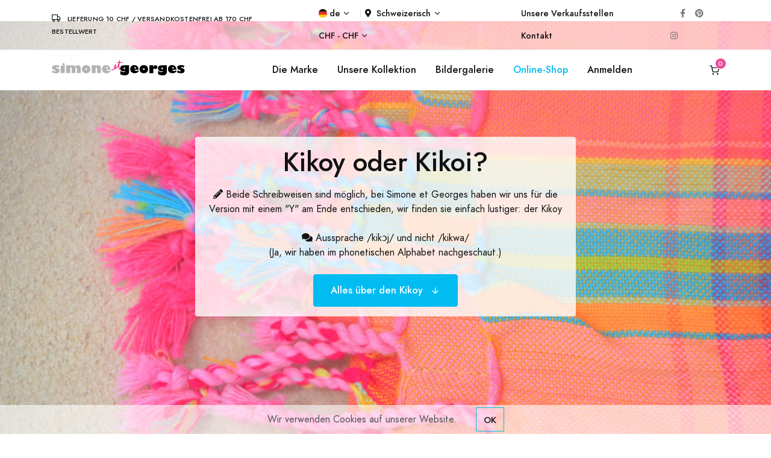

--- FILE ---
content_type: text/html; charset=UTF-8
request_url: https://www.simone-et-georges.com/de-CH/p/13/Kikoi
body_size: 9784
content:


<!DOCTYPE html>
<html lang="de">
  
	<head>		
		
		<script async src="https://www.googletagmanager.com/gtag/js?id=G-BKHYQPRJRS"></script>
<script>
	window.dataLayer = window.dataLayer || [];
	function gtag(){dataLayer.push(arguments);}
	gtag('js', new Date());
	gtag('consent', 'default', {
	  'ad_storage': 'granted',
	  'ad_user_data': 'granted',
	  'ad_personalization': 'granted',
	  'analytics_storage': 'granted'
	});
	gtag('config', 'G-BKHYQPRJRS');
	gtag('config', 'UA-4855575-2');
	gtag('config','AW-1016027472');	
	var google_tracking_ok = 1;
</script><!-- Facebook Pixel Code -->
<script>
!function(f,b,e,v,n,t,s)
{if(f.fbq)return;n=f.fbq=function(){n.callMethod?
n.callMethod.apply(n,arguments):n.queue.push(arguments)};
if(!f._fbq)f._fbq=n;n.push=n;n.loaded=!0;n.version='2.0';
n.queue=[];t=b.createElement(e);t.async=!0;
t.src=v;s=b.getElementsByTagName(e)[0];
s.parentNode.insertBefore(t,s)}(window,document,'script',
'https://connect.facebook.net/en_US/fbevents.js');
fbq('init', '298734987746046'); 
fbq('track', 'PageView');
var facebook_tracking_ok = 1;
var facebook_tracking_currency = 'CHF';
</script>
<noscript>
<img height="1" width="1" src="https://www.facebook.com/tr?id=298734987746046&ev=PageView&noscript=1"/>
</noscript>
<!-- End Facebook Pixel Code --><!-- Pinterest Tag -->
<script>
!function(e){if(!window.pintrk){window.pintrk = function () {
window.pintrk.queue.push(Array.prototype.slice.call(arguments))};var
  n=window.pintrk;n.queue=[],n.version="3.0";var
  t=document.createElement("script");t.async=!0,t.src=e;var
  r=document.getElementsByTagName("script")[0];
  r.parentNode.insertBefore(t,r)}}("https://s.pinimg.com/ct/core.js");
pintrk('load', '2613125959810', {em: '<user_email_address>'});
pintrk('page');
var pinterest_tracking_ok = 1;
var pinterest_tracking_currency = 'CHF';
</script>
<noscript>
<img height="1" width="1" style="display:none;" alt=""
  src="https://ct.pinterest.com/v3/?event=init&tid=2613125959810&pd[em]=<hashed_email_address>&noscript=1" />
</noscript>
<script>
pintrk('track', 'pagevisit');
</script>
<!-- end Pinterest Tag -->			
		
		
		
				
		<meta charset="utf-8">
		<meta name="viewport" content="width=device-width, initial-scale=1, shrink-to-fit=no">
		<meta name="language" content="de" />
		<meta name="description" content="Entdecken Sie das Kikoy-Strandtuch: Die Vorderseite aus 100 % reiner Baumwolle, die Rückseite mit einem leichten Frotteestoff abgefüttert. Leicht und praktisch, perfekt für den Strand!" />
		<meta name="keywords" content="Kikoy, Kikoi, Simone et Georges, 100 %, Baumwolle, gekämmt, clever, farbenfroh, perfekt, Strand, Vorderseite, Rückseite, Pareo, Frottee, Strandtuch" />	
				
		<meta property="og:type" content="website" />
		<meta property="og:title" content="Der Kikoy von Simone et Georges®" /> 
        <meta property="og:image" content="https://www.simone-et-georges.com/images/logo/logo-simone-et-georges.svg" /> 
        <meta property="og:description" content="Entdecken Sie das Kikoy-Strandtuch: Die Vorderseite aus 100 % reiner Baumwolle, die Rückseite mit einem leichten Frotteestoff abgefüttert. Leicht und praktisch, perfekt für den Strand!" /> 
        <meta property="og:url" content="https://www.simone-et-georges.com/de-CH/p/13/Kikoi">
		
		<title>Der Kikoy von Simone et Georges®</title>										
		
		<link rel="shortcut icon" href="/images/favicons/logo_favicon_carre_48x48.ico" type="image/x-icon" />
		<link rel="icon" href="/images/favicons/logo_favicon_carre_48x48.ico" type="image/x-icon" />
				
		<link rel="stylesheet" href="/libs/@fortawesome/fontawesome-free/css/all.min.css">		
		<link rel="stylesheet" href="/fonts/feather/feather.css">		
		<link rel="stylesheet" href="/libs/flickity/dist/flickity.min.css">
		
								
		
		<link rel="stylesheet" href="/css/theme.min.css">		 			
		<link rel="stylesheet" href="/css/simone-et-georges_20231013.css">							
		
	</head> 

	<body >	
		
		
<div class="modal fixed-right fade" id="modal_panier" tabindex="-1" role="dialog" aria-hidden="true">
	<div class="modal-dialog modal-dialog-vertical" role="document">		
		<div class="modal-content">
			
										
				<button type="button" class="close" data-dismiss="modal" aria-label="Close">
					<i class="fe fe-x" aria-hidden="true"></i>
				</button>
			
				<div class="modal-header line-height-fixed font-size-lg">
					<strong class="mx-auto">Mein Warenkorb (0)</strong>
				</div>
				
				<div class="modal-body flex-grow-0 my-auto">
					
					<h6 class="mb-7 text-center">Der Warenkorb ist leer.</h6>
					
					<a class="btn btn-block btn-primary rounded" href="#!" data-dismiss="modal" aria-label="Close">
						Weiter einkaufen					</a>

				</div>
			
						
			
		</div>	
	</div>
</div>
		
				
		
<div class="modal fade" id="modal_produit" tabindex="-1" role="dialog" aria-hidden="true">
	<div class="modal-dialog modal-dialog-centered modal-xl" role="document">
		<div class="modal-content">
		

		</div>
	</div>
</div>

		
		
<div class="navbar navbar-topbar navbar-expand-lg navbar-light border-bottom" style="z-index:200;background-color: rgba(255,255,255,0.6);">

	<div class="container">	
			
		<div class="mr-xl-8 mr-4 justify-content-center">
							<i class="fe fe-truck mr-2"></i> <span class="heading-xxxs">Lieferung 10 CHF / versandkostenfrei ab 170 CHF Bestellwert</span>
					</div>
		
		<!--<button class="navbar-toggler" type="button" data-toggle="collapse" data-target="#topbarCollapse" aria-controls="topbarCollapse" aria-expanded="false" aria-label="Toggle navigation">
			<span class="navbar-toggler-icon"></span>
		</button>-->
		
		<div class="collapse navbar-collapse" id="topbarCollapse">			 
			<ul class="nav nav-divided navbar-nav mr-auto">
									
				<li class="nav-item dropdown">
					<a class="nav-link dropdown-toggle" data-toggle="dropdown" href="#">
						<img class="mb-1 mr-1" src="/images/flags/de.svg" height="14" alt="de" />de					</a>			 
					<div class="dropdown-menu minw-0">
												<a class="dropdown-item" href="/fr-CH/p/13/kikoi">
							<img class="mb-1 mr-2" src="/images/flags/fr.svg" height="14" alt="fr">fr						</a>											
												<a class="dropdown-item" href="/en-CH/p/13/kikoi">
							<img class="mb-1 mr-2" src="/images/flags/en.svg" height="14" alt="en">en						</a>											
												<a class="dropdown-item" href="/it-CH/p/13/kikoi">
							<img class="mb-1 mr-2" src="/images/flags/it.svg" height="14" alt="it">it						</a>											
												<a class="dropdown-item" href="/es-CH/p/13/kikoi">
							<img class="mb-1 mr-2" src="/images/flags/es.svg" height="14" alt="es">es						</a>											
										
					</div>
				</li>
				
				<li class="nav-item dropdown">			
					<a class="nav-link p-2 dropdown-toggle" data-toggle="dropdown" href="#"><i class="fas fa-map-marker-alt mr-2"></i>Schweizerisch</a>
					<div class="dropdown-menu" style="height: auto;max-height: 400px;overflow-x: hidden;">
												<a class="dropdown-item " href="/de-AU/p/13/Kikoi">
							Australien						</a>											
												<a class="dropdown-item " href="/de-BE/p/13/Kikoi">
							Belgien						</a>											
												<a class="dropdown-item " href="/de-DK/p/13/Kikoi">
							Dänemark						</a>											
												<a class="dropdown-item " href="/de-DE/p/13/Kikoi">
							Deutschland						</a>											
												<a class="dropdown-item " href="/de-FI/p/13/Kikoi">
							Finnland						</a>											
												<a class="dropdown-item " href="/de-FR/p/13/Kikoi">
							Frankreich						</a>											
												<a class="dropdown-item " href="/de-GR/p/13/Kikoi">
							Griechenland						</a>											
												<a class="dropdown-item " href="/de-GP/p/13/Kikoi">
							Guadeloupe						</a>											
												<a class="dropdown-item " href="/de-IE/p/13/Kikoi">
							Irland						</a>											
												<a class="dropdown-item " href="/de-IT/p/13/Kikoi">
							Italien						</a>											
												<a class="dropdown-item " href="/de-CA/p/13/Kikoi">
							Kanada						</a>											
												<a class="dropdown-item " href="/de-RE/p/13/Kikoi">
							La reunion						</a>											
												<a class="dropdown-item " href="/de-LU/p/13/Kikoi">
							Luxemburg						</a>											
												<a class="dropdown-item " href="/de-MQ/p/13/Kikoi">
							Martinique						</a>											
												<a class="dropdown-item " href="/de-NC/p/13/Kikoi">
							Neu-kaledonien						</a>											
												<a class="dropdown-item " href="/de-NL/p/13/Kikoi">
							Niederlande						</a>											
												<a class="dropdown-item " href="/de-NO/p/13/Kikoi">
							Norwegen						</a>											
												<a class="dropdown-item " href="/de-AT/p/13/Kikoi">
							österreich						</a>											
												<a class="dropdown-item " href="/de-PT/p/13/Kikoi">
							Portugal						</a>											
												<a class="dropdown-item " href="/de-SE/p/13/Kikoi">
							Schweden						</a>											
												<a class="dropdown-item active" href="/de-CH/p/13/Kikoi">
							Schweizerisch						</a>											
												<a class="dropdown-item " href="/de-ES/p/13/Kikoi">
							Spanien						</a>											
												<a class="dropdown-item " href="/de-US/p/13/Kikoi">
							Usa						</a>											
												<a class="dropdown-item " href="/de-GB/p/13/Kikoi">
							Vereinigtes königreich						</a>											
							
					</div>
				</li>
				
				<li class="nav-item dropdown">			
					<a class="nav-link dropdown-toggle" data-toggle="dropdown" href="#">CHF - CHF</a>
					<div class="dropdown-menu minw-0">
												<a class="dropdown-item" href="/de-CH/p/13/Kikoi?devise=EUR">
							&euro; - EUR						</a>											
												<a class="dropdown-item" href="/de-CH/p/13/Kikoi?devise=USD">
							&dollar; - USD						</a>											
												<a class="dropdown-item" href="/de-CH/p/13/Kikoi?devise=GBP">
							&pound; - GBP						</a>											
							
					</div>
				</li>
				
			</ul>
		  
			<ul class="nav navbar-nav mr-auto">
								
					<li class="nav-item">
						<a class="nav-link" href="/de-CH/p/10/Verkaufsstellen-kikoi-simone-et-georges">Unsere Verkaufsstellen</a>
					</li>
								<li class="nav-item">
					<a class="nav-link" href="/de-CH/p/22/Kontakt">Kontakt</a>
				</li>
			</ul>
			
			<ul class="nav navbar-nav flex-row">
				<li class="nav-item">
					<a class="nav-link text-gray-450" href="https://www.facebook.com/simoneetgeorges/" target="_blank">
						<i class="fab fa-facebook-f"></i>
					</a>
				</li>
				<li class="nav-item ml-xl-n4">
					<a class="nav-link text-gray-450" href="https://fr.pinterest.com/simoneetgeorges/"  target="_blank">
						<i class="fab fa-pinterest"></i>
					</a>
				</li>
				<li class="nav-item ml-xl-n4">
					<a class="nav-link text-gray-450" href="https://www.instagram.com/simone_et_georges/" target="_blank">
						<i class="fab fa-instagram"></i>
					</a>
				</li>		
			</ul>

		</div>
	</div>
</div>		
		
<nav class="navbar navbar-expand-lg sticky-top navbar-light bg-white border-bottom py-3" style="z-index:100;" id="menu_sg">
	<div class="container">
		
		<button class="navbar-toggler" type="button" data-toggle="collapse" data-target="#navbarCollapse" aria-controls="navbarCollapse" aria-expanded="false" aria-label="Toggle navigation">
			<span class="navbar-toggler-icon"></span>
		</button>
		
					<a class="navbar-brand" href="/de-CH/">
				<img src="/images/logo/logo-simone-et-georges.svg" height="25" class="d-inline-block align-baseline" alt="Simone et Georges" />			
			</a>
				
		
				<a class="navbar-brand d-block d-lg-none" data-toggle="modal" data-target="#modal_panier" href="/de-CH/p/18/Korb" id="icone_panier_1">
				
						<span id="nb_panier_1" data-cart-items="0">
				<i class="fe fe-shopping-cart"></i>
			</span>
		</a>			
		
		<div class="collapse navbar-collapse" id="navbarCollapse">	 
			
			<ul class="navbar-nav flex-row d-lg-none">	
			
				<li class="nav-item dropdown">
					<a class="nav-link dropdown-toggle" data-toggle="dropdown" href="#">
						<img class="mb-1 mr-1" src="/images/flags/de.svg" height="14" alt="de" />de					</a>			 
					<div class="dropdown-menu minw-0">
												<a class="dropdown-item" href="/fr-CH/p/13/kikoi">
							<img class="mb-1 mr-2" src="/images/flags/fr.svg" height="14" alt="fr">fr						</a>											
												<a class="dropdown-item" href="/en-CH/p/13/kikoi">
							<img class="mb-1 mr-2" src="/images/flags/en.svg" height="14" alt="en">en						</a>											
												<a class="dropdown-item" href="/it-CH/p/13/kikoi">
							<img class="mb-1 mr-2" src="/images/flags/it.svg" height="14" alt="it">it						</a>											
												<a class="dropdown-item" href="/es-CH/p/13/kikoi">
							<img class="mb-1 mr-2" src="/images/flags/es.svg" height="14" alt="es">es						</a>											
										
					</div>
				</li>
				
				<li class="nav-item dropdown">			
					<a class="nav-link p-2 dropdown-toggle" data-toggle="dropdown" href="#"><i class="fas fa-map-marker-alt mr-2"></i>Schweizerisch</a>
					<div class="dropdown-menu" style="height: auto;max-height: 200px;overflow-x: hidden;">
												<a class="dropdown-item " href="/de-AU/p/13/Kikoi">
							Australien						</a>											
												<a class="dropdown-item " href="/de-BE/p/13/Kikoi">
							Belgien						</a>											
												<a class="dropdown-item " href="/de-DK/p/13/Kikoi">
							Dänemark						</a>											
												<a class="dropdown-item " href="/de-DE/p/13/Kikoi">
							Deutschland						</a>											
												<a class="dropdown-item " href="/de-FI/p/13/Kikoi">
							Finnland						</a>											
												<a class="dropdown-item " href="/de-FR/p/13/Kikoi">
							Frankreich						</a>											
												<a class="dropdown-item " href="/de-GR/p/13/Kikoi">
							Griechenland						</a>											
												<a class="dropdown-item " href="/de-GP/p/13/Kikoi">
							Guadeloupe						</a>											
												<a class="dropdown-item " href="/de-IE/p/13/Kikoi">
							Irland						</a>											
												<a class="dropdown-item " href="/de-IT/p/13/Kikoi">
							Italien						</a>											
												<a class="dropdown-item " href="/de-CA/p/13/Kikoi">
							Kanada						</a>											
												<a class="dropdown-item " href="/de-RE/p/13/Kikoi">
							La reunion						</a>											
												<a class="dropdown-item " href="/de-LU/p/13/Kikoi">
							Luxemburg						</a>											
												<a class="dropdown-item " href="/de-MQ/p/13/Kikoi">
							Martinique						</a>											
												<a class="dropdown-item " href="/de-NC/p/13/Kikoi">
							Neu-kaledonien						</a>											
												<a class="dropdown-item " href="/de-NL/p/13/Kikoi">
							Niederlande						</a>											
												<a class="dropdown-item " href="/de-NO/p/13/Kikoi">
							Norwegen						</a>											
												<a class="dropdown-item " href="/de-AT/p/13/Kikoi">
							österreich						</a>											
												<a class="dropdown-item " href="/de-PT/p/13/Kikoi">
							Portugal						</a>											
												<a class="dropdown-item " href="/de-SE/p/13/Kikoi">
							Schweden						</a>											
												<a class="dropdown-item active" href="/de-CH/p/13/Kikoi">
							Schweizerisch						</a>											
												<a class="dropdown-item " href="/de-ES/p/13/Kikoi">
							Spanien						</a>											
												<a class="dropdown-item " href="/de-US/p/13/Kikoi">
							Usa						</a>											
												<a class="dropdown-item " href="/de-GB/p/13/Kikoi">
							Vereinigtes königreich						</a>											
							
					</div>
				</li>
				
								
					<li class="nav-item dropdown">			
						<a class="nav-link dropdown-toggle" data-toggle="dropdown" href="#">CHF - CHF</a>
						<div class="dropdown-menu minw-0">
														<a class="dropdown-item" href="/de-CH/p/13/Kikoi?devise=EUR">
								&euro; - EUR							</a>											
														<a class="dropdown-item" href="/de-CH/p/13/Kikoi?devise=USD">
								&dollar; - USD							</a>											
														<a class="dropdown-item" href="/de-CH/p/13/Kikoi?devise=GBP">
								&pound; - GBP							</a>											
								
						</div>
					</li>
					
					<!--
					<li class="nav-item ml-lg-n4">
						<a class="nav-link" href="/de-CH/p/3/Espace-pro-kikoy-frankreich">
							<i class="fe fe-user"></i>
						</a>
					</li>
					<li class="nav-item ml-lg-n4">
						<a class="nav-link " href="#" id="icone_wishlist" data-toggle="modal" data-target="#modal_wishlist">
							<i class="fe fe-heart"></i>
						</a>
					</li>
					-->
											
								
			</ul>
			
			<ul class="navbar-nav mx-auto">
				
				<li class="nav-item d-none d-lg-block">
					<a class="nav-link" href="/de-CH/p/5/simone-et-georges">Die Marke</a>
				</li>														
				
				<li class="nav-item dropdown d-none d-lg-block">				  
					<a class="nav-link" data-toggle="dropdown" href="/de-CH/p/7/am-Strand">Unsere Kollektion</a>				  
					<div class="dropdown-menu">
						<div class="card card-lg">
							<div class="card-body p-4">
								<ul class="list-styled font-size-sm" style="width:190px;">
									<li class="list-styled-item">
										<a class="list-styled-link" href="/de-CH/p/7/am-Strand">Unsere Strand-Accessoires</a>
									</li>
									<li class="list-styled-item">
										<a class="list-styled-link" href="/de-CH/p/13/Kikoi">Unser Kikoy aus der Nähe</a>
									</li>
									<li class="list-styled-item">
										<a class="list-styled-link w-100" href="/de-CH/p/24/strandsessel-neo-transat">Neo-Transat: wie man ihn aufstellt</a>
									</li>														
								</ul>
							</div>
						</div>					
					</div>
				</li>
				
				<li class="nav-item d-none d-lg-block">
					<a class="nav-link" href="/de-CH/p/31/lookbook-kenia">Bildergalerie</a>
				</li>
				
									
					<li class="nav-item d-none d-lg-block">
												<a class="nav-link text-info" href="/de-CH/b/1/kikoy-strandtuch">Online-Shop</a>
					</li>	
					
					<li class="nav-item d-lg-none">
						<a class="nav-link" href="/de-CH/p/10/Verkaufsstellen-kikoi-simone-et-georges">Unsere Verkaufsstellen</a>
					</li>
					
					<li class="nav-item dropdown d-lg-none">
						<a class="nav-link text-info" data-toggle="dropdown" href="/de-CH/b/1/kikoy-strandtuch">Online-Shop</a>
						<div class="dropdown-menu show">
							<div class="card card-lg">
								<div class="card-body p-0">
									
									<ul class="list-styled font-size-sm pl-2">
									<!--<ul class="list-styled font-size-sm pl-2" style="max-height:200px;overflow-y:scroll;direction:rtl;">-->							
										
																				<li class="list-styled-item">
											<a class="list-styled-link" href="/de-CH/b/11/strandponcho-fur-erwachsene">Strandponcho für Erwachsene</a>										                    
										</li>
																				<li class="list-styled-item">
											<a class="list-styled-link" href="/de-CH/b/9/strandponcho-fur-kinder">Strandponcho für Kinder</a>										                    
										</li>
																				<li class="list-styled-item">
											<a class="list-styled-link" href="/de-CH/b/1/kikoy-strandtuch">Kikoy-Strandtuch</a>										                    
										</li>
																				<li class="list-styled-item">
											<a class="list-styled-link" href="/de-CH/b/19/strandkissen-">Strandkissen aufblasbar</a>										                    
										</li>
																				<li class="list-styled-item">
											<a class="list-styled-link" href="/de-CH/b/14/faltfacher">Faltfächer aus Baumwolle und Holz</a>										                    
										</li>
																				<li class="list-styled-item">
											<a class="list-styled-link" href="/de-CH/b/18/neo-transat">Strandsessel Neo-Transat</a>										                    
										</li>
																				<li class="list-styled-item">
											<a class="list-styled-link" href="/de-CH/b/7/xxl-kikoy-stranddecke">XXL Kikoy Stranddecke</a>										                    
										</li>
																				<li class="list-styled-item">
											<a class="list-styled-link" href="/de-CH/b/6/kikoy-strandtuch-xxl">Kikoy-Strandtuch XXL</a>										                    
										</li>
																				<li class="list-styled-item">
											<a class="list-styled-link" href="/de-CH/b/5/kikoi-pareo">Kikoi-Pareo aus reiner Baumwolle</a>										                    
										</li>
																				<li class="list-styled-item">
											<a class="list-styled-link" href="/de-CH/b/10/strandtasche">Große Kikoy-Strandtasche</a>										                    
										</li>
																				<li class="list-styled-item">
											<a class="list-styled-link" href="/de-CH/b/2/kleine-strandtasche">Kleine Kikoy-Strandtasche</a>										                    
										</li>
																				<li class="list-styled-item">
											<a class="list-styled-link" href="/de-CH/b/23/strand-clutch">Kikoy-Strand-Clutch</a>										                    
										</li>
																				<li class="list-styled-item">
											<a class="list-styled-link" href="/de-CH/b/22/windschutz">Strand-Windschutz aus Baumwolle und Holz</a>										                    
										</li>
																				<li class="list-styled-item">
											<a class="list-styled-link" href="/de-CH/b/17/baby-badecape">Kikoy-Baby-Badecape</a>										                    
										</li>
																				<li class="list-styled-item">
											<a class="list-styled-link" href="/de-CH/b/8/schal">Kikoy-Schal aus reiner Baumwolle</a>										                    
										</li>
																				<li class="list-styled-item">
											<a class="list-styled-link" href="/de-CH/b/25/kleines-indoor-kissen">Kleines Indoor-Kissen</a>										                    
										</li>
																				<li class="list-styled-item">
											<a class="list-styled-link" href="/de-CH/b/12/groszes-indoor-kissen">Großes Indoor-Kissen</a>										                    
										</li>
																				<li class="list-styled-item">
											<a class="list-styled-link" href="/de-CH/b/13/steppdecke-aus-baumwolle-und-samt">Steppdecke aus Baumwolle und Samt</a>										                    
										</li>
																				
																																	<li class="list-styled-item">										
													<a class="list-styled-link" href="/de-CH/t/7/bett-und-sofadekoration">Bett- und Sofadekoration</a>										                    
												</li>
											  												
																																	<li class="list-styled-item">										
													<a class="list-styled-link text-primary" href="/de-CH/t/1/angebote-zum-kleinen-preis">
														<i class="fe fe-tag"></i>&nbsp;&nbsp;Angebote zum kleinen Preis													</a>										                    
												</li>
											  												
										 																				
										
									</ul>
								</div>
							</div>					
						</div>
					</li>	
					
					<li class="nav-item d-none d-lg-block">
						<a class="nav-link" href="/de-CH/p/3/Espace-pro-kikoy-frankreich">Anmelden</a>
					</li>																									
					
								
			</ul>
		  
			<ul class="navbar-nav flex-row d-none d-lg-flex">														
				
					
					<!--
					<li class="nav-item ml-lg-n4">
						<a class="nav-link" href="/de-CH/p/3/Espace-pro-kikoy-frankreich">
							<i class="fe fe-user"></i>
						</a>
					</li>					
					<li class="nav-item ml-lg-n4">
						<a class="nav-link " href="#" id="icone_wishlist" data-toggle="modal" data-target="#modal_wishlist">
							<i class="fe fe-heart"></i>
						</a>
					</li>
					-->
											
				
				<li class="nav-item ml-lg-n4">
										<a class="nav-link" data-toggle="modal" data-target="#modal_panier" href="/de-CH/p/18/Korb" id="icone_panier_2">
											<span id="nb_panier_2" data-cart-items="0">
							<i class="fe fe-shopping-cart"></i>
						</span>
					</a>
				</li>
			</ul>

		</div>
		
	</div>
</nav>		
		
					
		
		
<section class="mb-10" style="margin-top:-115px;">
	<div class="w-100 bg-cover" data-jarallax data-speed=".8" id="bg_header_kikoy">		
		<div class="container d-flex flex-column">
			<div class="row justify-content-center pt-12" style="min-height: 750px;">
				<div class="col-12 col-md-8 col-lg-7 mt-12 text-center">
					<div class="p-4 rounded" style="background-color: rgba(255,255,255,0.8);">
					
						<h1 class="mb-4">Kikoy oder Kikoi?</h1>
						
						<p>
						<span class="fas fa-pencil-alt"></span> Beide Schreibweisen sind möglich, bei Simone et Georges haben wir uns für die Version mit einem &quot;Y&quot; am Ende entschieden, wir finden sie einfach lustiger: der Kikoy						</p>
						
						<p>
						<span class="fas fa-comments"></span> Aussprache /kikɔj/ und nicht /kikwa/<br />(Ja, wir haben im phonetischen Alphabet nachgeschaut.)						</p>
						
						<a class="btn btn-info rounded" href="#kikoi-pareo-tissu" data-toggle="smooth-scroll" data-offset="100">
						Alles über den Kikoy <i class="fe fe-arrow-down ml-2"></i>
						</a>	
						
					</div>
				</div>
			</div>			
		</div>		
	</div>
</section>

<section class="mb-10" id="kikoi-pareo-tissu">
	<div class="container">
		<div class="row align-items-center justify-content-around">
			<div class="col-12 col-md-6 mb-4 text-center">
				
				<img src="/images/page/kikoy/kikoi-tissu.jpg" alt="Kikoi Stoff" class="img-fluid w-75 rounded">										
				
			</div>
			<div class="col-12 col-md-6">
				<div class="p-6">
				
					<h6 class="heading-xxs mb-3 text-gray-400">
					Woher Kommt der Kikoy?					</h6>
					
					<h2 class="mb-7">Die Ursprünge des Kikoy <span class="fas fa-globe-africa text-primary"></span></h2>
					
					<p class="text-muted">
					Kikoy ist ein Swahili-Wort und bedeutet eigentlich „Lendenschurz“. Ursprünglich war dies ein traditioneller Pareo, der ausschließlich von Männern an der ostafrikanischen Küste hergestellt und getragen wurde. Er existierte schon lange bevor Simone et Georges ihre ersten Zähnchen hatten!					</p>
					<p class="text-muted">
					<i>Kultureller Einschub: Die Swahili-Kultur ist unter dem Aufeinandertreffen von afrikanischen, arabischen und persischen Einflüssen entstanden. Sie vereint verschiedene Elemente der Länder der afrikanischen Ostküste.</i>
					</p>	
					<p class="text-muted">
					Simone et Georges haben den Kikoy zum ersten Mal in Tansania entdeckt. Heute wird er für uns in Kenia im Großraum von Nairobi hergestellt.					</p>
					<p class="text-center text-primary my-4">
						<a href="https://goo.gl/maps/YuvKmyC5fgdgqEVd6" target="_blank" class="link-underline text-reset mx-4 mb-8">Übrigens wo liegt Nairobi?</a>							
						<a href="/de-CH/p/31/lookbook-kenia" class="btn btn-primary rounded position-relative t-0 r-0">Bildergalerie Kenia<i class="fe fe-arrow-right ml-2"></i></a>						
					</p>
					
				</div>							
			</div>
		</div>
	</div>
</section>

<section class="mb-10">
	<div class="container-fluid">
		<div class="row bg-cover" style="background-image: url(/images/page/kikoy/kikoy-coton.jpg);">
			<div class="col-12 col-md-6 col-lg-5 text-center p-8" style="background-color: rgba(255,255,255,0.8);">

				<h6 class="heading-xxs text-gray-500">
				Die Baumwolle und Die Webart				</h6>

				<h1 class="mb-4">
					Die Herstellung eines Kikoy											<img class="img-fluid d-inline" width="80px" src="/images/madein/ke.png" alt="Hergestellt in Frankreich" />
									</h1>					
				
				<p class="text-muted">
				Unser Kikoy zeichnet sich durch seine besondere Qualität aus. In jeder Phase des Herstellungsprozesses wählen wir nur das Beste aus, um Ihnen einen Stoff zu liefern, der zugleich leicht, weich und dennoch extrem widerstandsfähig ist.				</p>
				
				<ul class="list-group list-group-flush-x mb-9 text-left" id="kikoyFabParent1">
					<li class="list-group-item">				
						<a class="dropdown-toggle d-block font-size-lg text-reset" data-toggle="collapse" href="#kikoyFab1">
						1. Die Auswahl der Baumwollfasern						</a>					
						<div class="show" id="kikoyFab1" data-parent="#kikoyFabParent1">
							<div class="mt-5 text-muted">
								<p class="mb-0">
								Baumwolle ist eine pflanzliche Faser, von der die Samen der Baumwollpflanze umgeben sind. Aber nicht alle Baumwollarten sind gleich. Um eine bessere Qualität zu erzielen, wählen wir die mit <b class="text-info">den längsten, weißesten und saubersten Fasern aus</b>.								</p>
							</div>
						</div>
					</li>
					<li class="list-group-item">				
						<a class="dropdown-toggle d-block font-size-lg text-reset" data-toggle="collapse" href="#kikoyFab2">
						2. Der Baumwollfaden						</a>					
						<div class="collapse" id="kikoyFab2" data-parent="#kikoyFabParent1">
							<div class="mt-5 text-muted">
								<p>
								Bevor aus der Rohbaumwollfaser ein seidiger Baumwollfaden werden kann, müssen die Fasern zunächst voneinander getrennt werden. Dieser Vorgang wird als Kardieren bezeichnet. Um jedoch ein Garn höchster Qualität zu erzielen, ist ein weiterer Schritt notwendig: Das Kämmen, wodurch die kürzeren Fasern entfernt werden.								<b>Bei Simone et Georges besteht der Kikoy aus <span class="text-info">gekämmter Baumwolle</span>, und dies ist der wesentliche Unterschied zu anderen Baumwollarten.</b>
								</p><p class="mb-0">
								Ganz wichtig ist die Farbe, sonst wären die Designs unserer Kikoys wohl sehr langweilig. Je bunter die Farben, desto mehr kommt es auf die <b class="text-info">Farbbeständigkeit an</b>, damit die Stoffe in der Sonne und beim Waschen nicht verblassen.								<b>Unsere Kikoys zeichnen sich dadurch aus, dass sie ihre Farbe sehr lange behalten</b>. Der Kikoy von Georges ist schon 12 Jahre alt und er ist noch farbenfroh und frisch wie am ersten Tag (der Kikoy, nicht Georges <span class="far fa-smile-wink"></span>).
								</p>
							</div>
						</div>
					</li>
					<li class="list-group-item">				
						<a class="dropdown-toggle d-block font-size-lg text-reset" data-toggle="collapse" href="#kikoyFab3">
						3. Die Webart						</a>					
						<div class="collapse" id="kikoyFab3" data-parent="#kikoyFabParent1">
							<div class="mt-5 text-muted">
								<p>
								Die Qualität eines Stoffes hängt nicht nur vom verwendeten Garn ab, sie ist auch abhängig von der Webart.								</p>
								<p>
								Wichtig sind die Fadenzahl je cm2 und die Stoffdichte. <b class="text-info">Unser Kikoy wird mit 44 Fäden je cm2 und einer Grammatur von 160g/m2 gewoben</b>. Das bedeutet: Er ist blickdicht, sehr widerstandsfähig und langlebig, und ist dennoch schön weich und leicht.								</p>
								<p class="mb-0">
								Auch das Design macht den Unterschied: Während andere Hersteller nur zwei Farben in Kette und Schuss haben, was wir ein bisschen langweilig finden, können wir bei Simone et Georges die Farben jedes Kett- und Schussfadens ändern. Wie das dann aussieht, können Sie oben auf dieser Seite bewundern. Ganz besonderen Wert legen wir auch auf die Randfarben unserer Kikoys.																 <b class="text-info"></b>,  <a href="#kikoy-top" class="text-muted" data-toggle="smooth-scroll"></a> 								</p>								
							</div>
						</div>
					</li>
				</ul>
									
				<div class="row no-gutters">
					<div class="col-4 border"><img class="img-fluid" src="/images/page/kikoy/kikoy-coton-2.jpg" alt="Kikoy aus reiner Baumwolle" /></div>
					<div class="col-4 border"><img class="img-fluid" src="/images/page/kikoy/kikoy-coton-4.jpg" alt="Baumwoll-Kikoy-Weben" /></div>
					<div class="col-4 border"><img class="img-fluid" src="/images/page/kikoy/kikoy-coton-3.jpg" alt="Kikoy nähen" /></div>
				</div>

			</div>
		</div>
	</div>
</section>

<section class="mb-10">
	<div class="container">
		<div class="row position-relative align-items-center">		
			<div class="col-md-7 col-lg-5 offset-lg-1">
				<div class="d-none d-md-block" data-flickity='{"fade": true, "asNavFor": "#sliderArrivals", "draggable": false}'>		
												
					<div class="w-100">							
						<img src="/images/page/kikoy/kikoy-serviette-1-b.jpg" alt="Kikoy-Strandtuch" class="img-fluid">
					</div>		
					<div class="w-100">							
						<img src="/images/page/kikoy/kikoy-serviette-2-b.jpg" alt="Kikoi-Pareo" class="img-fluid">
					</div>	
					<div class="w-100">							
						<img src="/images/page/kikoy/kikoy-serviette-3-b.jpg" alt="Baumwollfrottee Kikoy" class="img-fluid">
					</div>	
					<div class="w-100">							
						<img src="/images/page/kikoy/kikoy-serviette-4-b.jpg" alt="Kikoy-Strandtuch" class="img-fluid">
					</div>	

				</div>

				</div>
				<div class="col-md-5 col-lg-4 offset-lg-1 position-static">
								
					<h6 class="heading-xxs mb-3 text-gray-400">
					Bequemlichkeit					</h6>
					
					<h3 class="mb-7">Das Kikoy-Strandtuch</h3>
					
					<p>
					Wenn man aus Kikoy einen Pareo fertigt, erhält man einen Kikoy-Pareo, was schon sehr schön ist. Wird der Kikoy dann noch mit einer Lage feinem Frottee abgefüttert, erhält man ein wundervolles Strandtuch.					</p>
					
					<div class="position-static flickity-buttons-lg" id="sliderArrivals" data-flickity='{"prevNextButtons": true}'>
						
											
						<div class="col-12">							
							<div class="card">								
								<div class="card-img">									
									<img class="card-img-top" src="https://www.simone-et-georges.com/images/produits-simone-et-georges/kikoy-serviette-cap-ferret-647/kikoy-serviette-cap-ferret-647-3_600.jpg" alt="Kikoy-Strandtuch Cap Ferret" class="img-fluid">
								</div>
								<div class="card-body font-weight-bold text-center">							
									<a class="font-size-lg text-body" href="/de-CH/d/647/kikoy-strandtuch-cap-ferret">Kikoy-Strandtuch Cap Ferret</a>
																			<div>										
											<span class="font-size-lg text-info">33 CHF</span>
										</div>
																	</div>
							</div>
						</div>
											
						<div class="col-12">							
							<div class="card">								
								<div class="card-img">									
									<img class="card-img-top" src="https://www.simone-et-georges.com/images/produits-simone-et-georges/kikoy-serviette-ile-de-re-644/kikoy-serviette-ile-de-re-644-3_600.jpg" alt="Kikoy-Strandtuch Ile de Re" class="img-fluid">
								</div>
								<div class="card-body font-weight-bold text-center">							
									<a class="font-size-lg text-body" href="/de-CH/d/644/kikoy-strandtuch-ile-de-re">Kikoy-Strandtuch Ile de Re</a>
																			<div>										
											<span class="font-size-lg text-info">33 CHF</span>
										</div>
																	</div>
							</div>
						</div>
											
						<div class="col-12">							
							<div class="card">								
								<div class="card-img">									
									<img class="card-img-top" src="https://www.simone-et-georges.com/images/produits-simone-et-georges/kikoy-serviette-carnac-646/kikoy-serviette-carnac-646-3_600.jpg" alt="Kikoy-Strandtuch Carnac" class="img-fluid">
								</div>
								<div class="card-body font-weight-bold text-center">							
									<a class="font-size-lg text-body" href="/de-CH/d/646/kikoy-strandtuch-carnac">Kikoy-Strandtuch Carnac</a>
																			<div>										
											<span class="font-size-lg text-info">33 CHF</span>
										</div>
																	</div>
							</div>
						</div>
											
						<div class="col-12">							
							<div class="card">								
								<div class="card-img">									
									<img class="card-img-top" src="https://www.simone-et-georges.com/images/produits-simone-et-georges/kikoy-serviette-diani-645/kikoy-serviette-diani-645-3_600.jpg" alt="Kikoy-Strandtuch Diani" class="img-fluid">
								</div>
								<div class="card-body font-weight-bold text-center">							
									<a class="font-size-lg text-body" href="/de-CH/d/645/kikoy-strandtuch-diani">Kikoy-Strandtuch Diani</a>
																			<div>										
											<span class="font-size-lg text-info">33 CHF</span>
										</div>
																	</div>
							</div>
						</div>
											
					</div>
				</div>
			</div>
		</div>
	</div>
</section>

<section class="mb-0">
	<div class="container-fluid">
		<div class="row bg-cover justify-content-end" id="bg_footer_kikoy">
			<div class="col-12 col-md-6 col-lg-5 text-center p-8" style="background-color: rgba(255,255,255,0.9);">
				
					<h6 class="heading-xxs mb-3 text-gray-400">
					Echtheit					</h6>
					
					<h2 class="mb-7">Woran erkennt man einen echten Kikoy?</h2>
					
					<img class="img-fluid d-md-none d-block mb-7" src="/images/page/kikoy/kikoy-authenticite-groupe_1000.jpg" alt="Kikoy Echtheit" />
					
					<p>
					<span class="far fa-smile text-info"> -</span> Ein erster Hinweis, der Sie auf die richtige Spur bringt: Menschen, die einen Kikoy tragen, lächeln oft und genießen die Sonne.					</p>
					<p>
					<span class="far fa-copyright text-info"> -</span> Sie sehen irgendwo ein kleines schwarzes Etikett von Simone et Georges, dann haben Sie einen echten Kikoy vor sich: Unsere Marke ist ein Qualitätssiegel.					</p>	
					<p>
					<span class="fas fa-globe-africa text-info"> -</span> Wie oben beschrieben, ist der Kikoy eng mit der Swahili-Kultur in Ostafrika verbunden, wo er erfunden wurde. Schauen Sie deshalb auf dem Etikett genau auf das Herstellungsland. Es ist wie mit dem Käse: Jeder weiß, dass Camembert besser ist, wenn er in Frankreich, Mozzarella in Italien und Feta in Griechenland hergestellt wird.					</p>
					<p>
					<span class="far fa-hand-paper text-info"> -</span> Stellen Sie sich vor, Sie fassen den Kikoy an (immer vorher um Erlaubnis fragen). Sie fühlen, wie weich, wie leicht und dennoch blickdicht (dank der besonderen Webart) dieser schöne Stoff ist. Eine außergewöhnlich gute Stoffqualität erkennt man instinktiv schon beim ersten Anfassen.					</p>
					<p>
					<span class="far fa-eye text-info"> -</span> Und zum Schluss das, was direkt ins Auge fällt: das Design. Den echten Kikoy erkennt man an seinen leuchtenden Farben, der gestreiften Kante und den luftigen Fransen!					</p>
					<p class="text-center text-primary my-7">
						<a href="/de-CH/p/29/Fouta-Kikoy" class="link-underline text-info mx-4">Was ist der Unterschied zum Fouta und Pestemal?</a>													
					</p>
					
				</div>							
			</div>
		</div>
	</div>
</section>

<section class="py-9 border-top">
	<div class="container">
		<div class="row">
			<div class="col-12 col-md-6 col-lg-3">			
				<div class="d-flex mb-6 mb-lg-0">			
					<i class="fe fe-truck font-size-lg text-info"></i>			
					<div class="ml-6">			
						<h6 class="heading-xxs mb-1">
						Standardversand 10 CHF						</h6>			
						<p class="mb-0 font-size-sm text-muted">
						Versandkostenfrei ab 170 CHF Bestellwert						</p>
					</div>
				</div>
			</div>
			<div class="col-12 col-md-6 col-lg-3">			
				<div class="d-flex mb-6 mb-lg-0">			
					<i class="fe fe-repeat font-size-lg text-info"></i>			
					<div class="ml-6">			
						<h6 class="heading-xxs mb-1">
						Zufrieden oder Geld zurück						</h6>			
						<p class="mb-0 font-size-sm text-muted">
						Rückerstattung nach Retoure						</p>
					</div>
				</div>
			</div>
			<div class="col-12 col-md-6 col-lg-3">			
				<div class="d-flex mb-6 mb-lg-0">			
					<i class="fe fe-lock font-size-lg text-info"></i>			
					<div class="ml-6">			
						<h6 class="heading-xxs mb-1">
						Sichere Zahlung						</h6>			
						<p class="mb-0 font-size-sm text-muted">
						<img class="footer-payment" src="/images/payment/mastercard.svg" alt="...">
						<img class="footer-payment" src="/images/payment/visa.svg" alt="...">						
						<img class="footer-payment" src="/images/payment/paypal.svg" alt="...">
						</p>
					</div>
				</div>
			</div>
			<div class="col-12 col-md-6 col-lg-3">			
				<div class="d-flex mb-6 mb-lg-0">			
					<i class="fe fe-tag font-size-lg text-info"></i>			
					<div class="ml-6">			
						<h6 class="heading-xxs mb-1">
						Mehr als 30 Farben						</h6>			
						<p class="mb-0 font-size-sm text-muted">
						Für die ganze Familie						</p>
					</div>
				</div>
			</div>

		</div>	
	</div>
</section>
<footer class="bg-light border-top">
	<div class="py-8 border-bottom border-gray-500">
		<div class="container">
		
						<div class="row justify-content-center">
				<div class="col-12 col-md-10 col-lg-8 justify-content-center">
					
					<h5 class="mb-7 text-center">Möchten Sie unseren Newsletter abonnieren?</h5>
					
					<form id="form-youpi_eheh" method="post" action="/de-CH/p/13/Kikoi">
						<div class="row mb-7 justify-content-start">
							<div class="col-12 col-sm-8 mb-4">
								<input id="youpi_eheh" name="youpi_eheh" class="form-control form-control-lg" placeholder="">
							</div>
							<script>document.getElementById('youpi_eheh').placeholder='Ihre E-Mail-Adresse';</script>
							<div class="col-12 col-sm-4">
								<button type="submit" class="btn btn-outline-info btn-lg w-100">Anmelden</button>
							</div>
						</div>
					</form>

				</div>
			</div>
						
			<div class="row">
				<div class="col-12 col-md-6 col-lg">
					
					<h4 class="mb-6">Folgen Sie uns auf:</h4>
					
					<ul class="list-unstyled list-inline mb-7 mb-lg-0">						
						<li class="list-inline-item">
							<a class="text-gray-350" href="https://www.facebook.com/simoneetgeorges/" target="_blank">
								<i class="fab fa-facebook-f fa-2x"></i>
							</a>
						</li>
						<li class="list-inline-item">
							<a class="text-gray-350" href="https://fr.pinterest.com/simoneetgeorges/"  target="_blank">
								<i class="fab fa-pinterest fa-2x"></i>
							</a>
						</li>
						<li class="list-inline-item">
							<a class="text-gray-350" href="https://www.instagram.com/simone_et_georges/" target="_blank">
								<i class="fab fa-instagram fa-2x"></i>
							</a>
						</li>																		
					</ul>
					
					<form class="mb-7 mb-md-0" action="/de-CH/p/13/Kikoi" method="get">
					
						<h4 class="mt-7 font-size-sm text-gray-500">Haben Sie einen Gutscheincode?</h4>
						
						<div class="row mb-7 form-row font-size-sm text-gray-500">
							<div class="col col-md-12 mb-4">
								
								<input class="form-control form-control-sm" name="code_fidelite" id="code_fidelite" type="text" placeholder="Geben Sie Ihren Gutscheincode ein" value="">

							</div>
							<div class="col-auto col-md-12">
								
								<button class="btn btn-sm btn-outline-info" type="submit">
								Anwenden								</button>

							</div>
						</div>
						
					</form>

				</div>				
				<div class="col-12 col-md-6 col-lg">
				
					<h6 class="heading-xxs mb-4 ">
					Boutique					</h6>
					
					<ul class="list-unstyled mb-7 mb-lg-0">
						<li>
							<a class="text-gray-400" href="/de-CH/b/1/kikoy-strandtuch">Kikoy-Strandtuch</a>
						</li>
						<li>
							<a class="text-gray-400" href="/de-CH/b/5/kikoi-pareo">Kikoi-Pareo aus reiner Baumwolle</a>
						</li>
						<li>
							<a class="text-gray-400" href="/de-CH/b/19/strandkissen-">Strandkissen aufblasbar</a>
						</li>
						<li>
							<a class="text-gray-400" href="/de-CH/b/14/faltfacher">Faltfächer aus Baumwolle und Holz</a>
						</li>
						<li>
							<a class="text-gray-400" href="/de-CH/b/18/neo-transat">Strandsessel Neo-transat</a>
						</li>						
						<li>
							<a class="text-gray-400" href="/de-CH/p/13/Kikoi">Unser Kikoy aus der Nähe</a>
						</li>
						<li>
							<a class="text-gray-400" href="/de-CH/p/24/strandsessel-neo-transat">Neo-Transat: wie man ihn aufstellt</a>
						</li>
					</ul>

				</div>
				<div class="col-12 col-md-6 col-lg">
					
					<h6 class="heading-xxs mb-4 ">
					Simone et Georges
					</h6>
					
					<ul class="list-unstyled mb-7 mb-md-0">
						<li>
							<a class="text-gray-400" href="/de-CH/p/5/simone-et-georges">Wer wir sind?</a>
						</li>
						<li>
							<a class="text-gray-400" href="/de-CH/p/7/am-Strand">Unsere Strand-Accessoires</a>
						</li>											
						<li>
							<a class="text-gray-400" href="/de-CH/p/31/lookbook-kenia">Bildergalerie</a>
						</li>
																		
							<li>
								<a class="text-gray-400" href="/de-CH/p/14/cgv">Allgemeine Verkaufsbedingungen</a>
							</li>
												<li>
							<a class="text-gray-400" href="/de-CH/p/16/Impressum">Impressum</a>
						</li>					
					</ul>

				</div>
				<div class="col-12 col-md-6 col-lg">
					
					<h6 class="heading-xxs mb-4">
					Sie brauchen Hilfe?					</h6>
					
					<ul class="list-unstyled mb-0">
						<li>
							<a class="text-info" href="tel:+33 (0)7 60 10 64 74">+33 (0)7 60 10 64 74</a>
						</li>						
						<li class="mb-3">
							<a class="text-gray-400" href="mailto:contact@simone-et-georges.com">contact@simone-et-georges.com</a>							
						</li>
						<li>
							<a class="text-gray-400" href="/de-CH/p/22/Kontakt">Kontaktieren Sie uns</a>
						</li>
						<li>
							<a class="text-gray-400" href="/de-CH/p/10/Verkaufsstellen-kikoi-simone-et-georges">Unsere Verkaufsstellen</a>
						</li>
						<li>
							<a class="text-gray-400" href="/de-CH/p/38/Lieferung-Rückgabe">Versand und Retoure</a>
						</li>	
						
						<li class="nav-item dropdown mt-4">
							<a class="nav-link p-2 dropdown-toggle" data-toggle="dropdown" href="#">
								<img class="mb-1 mr-2" src="/images/flags/de.svg" height="14" alt="de" />de							</a>			 
							<div class="dropdown-menu minw-0">
																<a class="dropdown-item" href="/fr-CH/p/13/kikoi">
									<img class="mb-1 mr-2" src="/images/flags/fr.svg" height="14" alt="fr">fr								</a>											
																<a class="dropdown-item" href="/en-CH/p/13/kikoi">
									<img class="mb-1 mr-2" src="/images/flags/en.svg" height="14" alt="en">en								</a>											
																<a class="dropdown-item" href="/it-CH/p/13/kikoi">
									<img class="mb-1 mr-2" src="/images/flags/it.svg" height="14" alt="it">it								</a>											
																<a class="dropdown-item" href="/es-CH/p/13/kikoi">
									<img class="mb-1 mr-2" src="/images/flags/es.svg" height="14" alt="es">es								</a>											
												
							</div>
						</li>
						
						<li class="nav-item dropdown">			
							<a class="nav-link p-2 dropdown-toggle" data-toggle="dropdown" href="#"><i class="fas fa-map-marker-alt mr-2"></i>Schweizerisch</a>
							<div class="dropdown-menu" style="height: auto;max-height: 200px;overflow-x: hidden;">
																<a class="dropdown-item " href="/de-AU/p/13/Kikoi">
									Australien								</a>											
																<a class="dropdown-item " href="/de-BE/p/13/Kikoi">
									Belgien								</a>											
																<a class="dropdown-item " href="/de-DK/p/13/Kikoi">
									Dänemark								</a>											
																<a class="dropdown-item " href="/de-DE/p/13/Kikoi">
									Deutschland								</a>											
																<a class="dropdown-item " href="/de-FI/p/13/Kikoi">
									Finnland								</a>											
																<a class="dropdown-item " href="/de-FR/p/13/Kikoi">
									Frankreich								</a>											
																<a class="dropdown-item " href="/de-GR/p/13/Kikoi">
									Griechenland								</a>											
																<a class="dropdown-item " href="/de-GP/p/13/Kikoi">
									Guadeloupe								</a>											
																<a class="dropdown-item " href="/de-IE/p/13/Kikoi">
									Irland								</a>											
																<a class="dropdown-item " href="/de-IT/p/13/Kikoi">
									Italien								</a>											
																<a class="dropdown-item " href="/de-CA/p/13/Kikoi">
									Kanada								</a>											
																<a class="dropdown-item " href="/de-RE/p/13/Kikoi">
									La reunion								</a>											
																<a class="dropdown-item " href="/de-LU/p/13/Kikoi">
									Luxemburg								</a>											
																<a class="dropdown-item " href="/de-MQ/p/13/Kikoi">
									Martinique								</a>											
																<a class="dropdown-item " href="/de-NC/p/13/Kikoi">
									Neu-kaledonien								</a>											
																<a class="dropdown-item " href="/de-NL/p/13/Kikoi">
									Niederlande								</a>											
																<a class="dropdown-item " href="/de-NO/p/13/Kikoi">
									Norwegen								</a>											
																<a class="dropdown-item " href="/de-AT/p/13/Kikoi">
									österreich								</a>											
																<a class="dropdown-item " href="/de-PT/p/13/Kikoi">
									Portugal								</a>											
																<a class="dropdown-item " href="/de-SE/p/13/Kikoi">
									Schweden								</a>											
																<a class="dropdown-item active" href="/de-CH/p/13/Kikoi">
									Schweizerisch								</a>											
																<a class="dropdown-item " href="/de-ES/p/13/Kikoi">
									Spanien								</a>											
																<a class="dropdown-item " href="/de-US/p/13/Kikoi">
									Usa								</a>											
																<a class="dropdown-item " href="/de-GB/p/13/Kikoi">
									Vereinigtes königreich								</a>											
									
							</div>
						</li>
						
						<li class="nav-item dropdown">			
							<a class="nav-link p-2 dropdown-toggle" data-toggle="dropdown" href="#">CHF - CHF</a>
							<div class="dropdown-menu minw-0">
																<a class="dropdown-item" href="/de-CH/p/13/Kikoi?devise=EUR">
									&euro; - EUR								</a>											
																<a class="dropdown-item" href="/de-CH/p/13/Kikoi?devise=USD">
									&dollar; - USD								</a>											
																<a class="dropdown-item" href="/de-CH/p/13/Kikoi?devise=GBP">
									&pound; - GBP								</a>											
									
							</div>
						</li>
						
						
					</ul>

				</div>
			</div>
		</div>
	</div>
		<div class="py-6">
		<div class="container">
			<div class="row">
				<div class="col">
					
					<p class="mb-3 mb-md-0 font-size-xxs text-muted">
					Simone et Georges &reg;
					</p>

				</div>
				<div class="col-auto">
					
					<img class="footer-payment" src="/images/payment/mastercard.svg" alt="mastercard">
					<img class="footer-payment" src="/images/payment/visa.svg" alt="visa">
					<img class="footer-payment" src="/images/payment/amex.svg" alt="amex">
					<img class="footer-payment" src="/images/payment/paypal.svg" alt="paypal">								

				</div>
			</div>
		</div>
	</div>
	</footer>
				

<div class="row fixed-bottom text-center text-gray-500 p-1 m-0 justify-content-center align-items-center" id="cookie_consent" style="background-color: rgba(255,255,255,0.6);">
	<div class="col-8 col-lg-auto">Wir verwenden Cookies auf unserer Website.</div>
	<div class="col-4 col-lg-auto"><button class="btn btn-outline-info btn-xs">OK</button></div>
</div>

	

<script src="/libs/jquery/dist/jquery.min.js"></script>
<script src="/libs/bootstrap/dist/js/bootstrap.bundle.min.js"></script>
<script src="/libs/flickity/dist/flickity.pkgd.min.js"></script>

<script src="/libs/smooth-scroll/dist/smooth-scroll.min.js"></script>
<script src="/js/theme.min.js"></script>
<script src="/js/simone-et-georges-220516.js"></script>

<!-- Facebook Pixel Code -->



<!-- End Facebook Pixel Code --><!-- ïnterest Tag -->



<!-- end Pinterest Tag -->
</body>	
	
</html>

--- FILE ---
content_type: application/javascript
request_url: https://www.simone-et-georges.com/js/simone-et-georges-220516.js
body_size: 2476
content:
function toggle_loading_button(objet_id,init_content){
	var objet = $(objet_id);
	if(objet.prop('disabled')){
		objet.html(init_content);
		objet.prop('disabled',false);
	} else {
		objet.html('<span class="spinner-border spinner-border-sm" role="status" aria-hidden="true"></span>');		
		objet.prop('disabled',true);
	}	
}

function update_panier(pk_produit,modif,quantite,objet,reload_modal_panier,prix){			
	
	var id_addtocart_event = "I" + Math.floor(Math.random() * 100000000);
	
	$.ajax({
		url: '/ajax/ajax_modif_panier.php',
		type: 'post',
		dataType: 'JSON',
		data: {pk_produit: pk_produit,modif: modif,quantite: quantite,id_addtocart_event: id_addtocart_event},
		success: function(response){ 				
			objet.val(response['quantite_pk_produit']);		
			if(response['quantite_pk_produit']){				
				$('#t_panier_btn_'+pk_produit).addClass("active");
				$('#t_panier_btn_'+pk_produit).attr("aria-pressed","true");				
			} else {				
				$('#t_panier_btn_'+pk_produit).blur();				
				$('#t_panier_btn_'+pk_produit).removeClass("active");
				$('#t_panier_btn_'+pk_produit).attr("aria-pressed","false");				
			}
			$('#icone_panier_1').slideToggle("slow", function() {				
				$('#nb_panier_1').attr('data-cart-items',response['total_quantite_panier']);				
				$('#icone_panier_1').slideToggle("slow", function(){});				
			});
			$('#icone_panier_2').slideToggle("slow", function() {	
				$('#nb_panier_2').attr('data-cart-items',response['total_quantite_panier']);
				$('#icone_panier_2').slideToggle("slow", function(){});
			});			
			$('.total_quantite_panier').html(response['total_quantite_panier']);
			$('.subtotal_'+pk_produit).html(response['subtotal_pk_produit'].toFixed(2));
			$('.montant_ht_commande_produit').html(response['montant_ht_commande_produit'].toFixed(2));
			$('.montant_tva_commande_produit').html(response['montant_tva_commande_produit'].toFixed(2));
			$('.montant_ttc_commande_produit').html(response['montant_ttc_commande_produit'].toFixed(2));
			if(reload_modal_panier){
				$.ajax({					
					url: '/ajax/ajax_modal_panier.php',
					type: 'post',
					data: {},
					success: function(response){    					
						$('#modal_panier .modal-content').html(response);
						ready_class_clic('#modal_panier ');					
					}
				});
			}		
		}
	});	

	if((modif=="toggle" || modif=="ajouter") && (prix*quantite)>0){		
		if(facebook_tracking_ok){
			fbq('track', 'AddToCart', {
				value: prix*quantite,
				currency: facebook_tracking_currency,
			},{eventID: id_addtocart_event}); 
		}
		if(google_tracking_ok) {
			gtag('event', 'conversion', {'send_to': 'AW-1016027472/VGAqCN3xmb4CENCyveQD'});
			gtag('event', 'add_to_cart');
		}
		if(pinterest_tracking_ok) {
			pintrk('track', 'addtocart', {
				value: prix*quantite,
				currency: pinterest_tracking_currency
			});
		}
	}
	
}

function update_wishlist(pk_produit){				
	$.ajax({
		url: '/ajax/ajax_modif_wishlist.php',
		type: 'post',
		dataType: 'JSON',
		data: {pk_produit: pk_produit},
		success: function(response){			
			if(response['wishlist_empty']) {
				$('#icone_wishlist').removeClass("text-primary");						
			} else {
				$('#icone_wishlist').addClass("text-primary");
			}
			
			if(response['quantite']){				
				$('#t_wishlist_btn_'+pk_produit).addClass("active");
				$('#t_wishlist_btn_'+pk_produit).attr("aria-pressed","true");
				$('#t_wishlist_btn_modal_'+pk_produit).addClass("active");
				$('#t_wishlist_btn_modal_'+pk_produit).attr("aria-pressed","true");
			} else {				
				$('#t_wishlist_btn_'+pk_produit).blur();				
				$('#t_wishlist_btn_'+pk_produit).removeClass("active");
				$('#t_wishlist_btn_'+pk_produit).attr("aria-pressed","false");
				$('#t_wishlist_btn_modal_'+pk_produit).blur();				
				$('#t_wishlist_btn_modal_'+pk_produit).removeClass("active");
				$('#t_wishlist_btn_modal_'+pk_produit).attr("aria-pressed","false");
			}
			
			$('#icone_wishlist').fadeOut("slow", function() {									
				$('#icone_wishlist').fadeIn("slow", function(){});				
			});
			$.ajax({					
				url: '/ajax/ajax_modal_wishlist.php',
				type: 'post',
				data: {},
				success: function(response){    					
					$('#modal_wishlist .modal-content').html(response);
					ready_class_clic('#modal_wishlist');								
				}
			});	
		}
	});		
}

function ready_class_clic(zone){
	
	$(zone+' .add_quantite').click(function(){			
		var pk_produit = $(this).data("id");
		var objet = $($(this).data("target"));			
		var valeur = parseInt(objet.val());
		valeur++;
		if(valeur<=objet.data("quantite-max")) {			
			if($(this).data("update")) {
				update_panier(pk_produit,'ajouter',1,objet,0,$(this).data('prix'));				
			}
			else objet.val(valeur);	
			$('.block_quantite_'+pk_produit).show();
			if(valeur>0) $('.btn_ajouter_panier').attr('disabled',false);
			else $('.btn_ajouter_panier').attr('disabled',true);
		}		
	});	
	
	$(zone+' .supp_quantite').click(function(){	
		var pk_produit = $(this).data("id");
		var objet = $($(this).data("target"));		
		var valeur = parseInt(objet.val());
		valeur--;	
		if(valeur>=0) {					
			if($(this).data("update")) {
				update_panier(pk_produit,'supprimer',1,objet,0,0);
				if(valeur==0){
					$('.block_quantite_'+pk_produit).hide();								
				}
			} else {
				objet.val(valeur);
			}
			if(valeur>0) $('.btn_ajouter_panier').attr('disabled',false);
			else $('.btn_ajouter_panier').attr('disabled',true);
		}		
	});
	
	$(zone+' .modif_quantite').change(function(){						
		var objet = $(this);		
		var valeur = parseInt(objet.val());	
		if(!$.isNumeric(valeur)) valeur = 0;
		if(valeur>$(this).data("quantite-max")) {
			objet.val($(this).data("quantite-max"));
		} else if(valeur<0) {
			objet.val(0);		
		} else {
			objet.val(valeur);
		}		
		if(valeur>0) $('.btn_ajouter_panier').attr('disabled',false);
		else $('.btn_ajouter_panier').attr('disabled',true);
	});
	
	$(zone+' .toggle_panier').click(function(){	
		var pk_produit = $(this).data('id');
		if($('.group_quantite_'+pk_produit+' #quantite').val()>0){			
			$('.block_quantite_'+pk_produit).hide();
			$('.block_produit_'+pk_produit).hide();			
			update_panier(pk_produit,'toggle',1,$('.group_quantite_'+pk_produit+' #quantite'),0,0);		
		} else {			
			$('.group_quantite_'+pk_produit+' #quantite').val(1);
			$('.block_quantite_'+pk_produit).show();
			$('.block_produit_'+pk_produit).show();			
			update_panier(pk_produit,'toggle',1,$('.group_quantite_'+pk_produit+' #quantite'),1,$(this).data('prix'));		
		}		
	});
	
	$(zone+' .supp_panier').click(function(){	
		var pk_produit = $(this).data('id');
		$('.block_quantite_'+pk_produit).hide();
		$('.block_produit_'+pk_produit).hide();			
		update_panier(pk_produit,'supprimer',$('.group_quantite_'+pk_produit+' #quantite').val(),$('.group_quantite_'+pk_produit+' #quantite'),0,0);	
	});
	
	$(zone+' .toggle_wishlist').click(function(e){				
		var pk_produit = $(this).data('id');	
		update_wishlist(pk_produit);					
	});

}

function scroll_to_element(e){
	var navbarHeight = $('#menu_sg').outerHeight();		
	var elementOffset = e.offset().top;		
	var pageOffset = window.pageYOffset;	
	if (elementOffset - navbarHeight - e.outerHeight() > pageOffset && elementOffset + e.outerHeight() < pageOffset + window.innerHeight) {		
		return true;
	}			
	$('html,body').scrollTop(elementOffset - navbarHeight - e.outerHeight());
}

function send_email_dev(objet){
	$.ajax({
		url: '/ajax/ajax_send_email_dev.php',
		type: 'post',
		dataType: 'JSON',
		data: {objet: objet}
	});	
}

$(document).ready(function(){	
	
	$('#cookie_consent button').click(function(){
		$('#cookie_consent').slideToggle("slow");
		$.ajax({url: '/ajax/ajax_cookie_consent.php'});		
	});
	
	$('.link_modal_produit').click(function(){
		var pk_produit = $(this).data('id');
		$.ajax({
			url: '/ajax/ajax_modal_produit.php',
			type: 'post',
			data: {pk_produit: pk_produit},
			success: function(response){      
				$('#modal_produit .modal-content').html(response);   
				ready_class_clic('#modal_produit ');	
			}
		});
	});		
	
	$('.delete_href').attr('href','#');		
	
	$('form').each(function(){	
		var form = $(this);	
		form.find(':input').on('invalid', function (event) {				
			$(this).removeClass("is-valid");
			$(this).addClass("is-invalid");
			var input = $(this);		
			var first = form.find(':invalid').first();	
			if (input[0] === first[0]) {				
				scroll_to_element(input);
			}
		});			
		form.find(':required').focusout(function(event){
			if($(this)[0].checkValidity()) {
				$(this).removeClass("is-invalid");
				$(this).addClass("is-valid");
			}
		});
		if(form.data("check")) {	
			var form_valid = 1;
			form.find(':required').each(function(){
				if($(this)[0].checkValidity()) {
					$(this).removeClass("is-invalid");
					$(this).addClass("is-valid");
				} else {
					form_valid = 0;
				}
			});			
			if(form_valid){
				if($('#facturation_cgv').prop("checked") == false) {								
					$('#facturation_cgv_label').removeClass("text-info");
					$('#facturation_cgv_label').addClass("text-primary");
					scroll_to_element($('#facturation_cgv_label'));							
				}
			}
		}	
	});				
	
	
	$('#livraison_pays').change(function(){		
		$('#form_info_livraison').attr('action',$('#livraison_pays option:selected').data('url'));
		$('#form_info_livraison').submit();
		/*
		var devise = $('#recap').data('devise');
		var phrase_oq = $('#recap').data('poq');
		var on_quotation = $('#livraison_pays option:selected').data('oq');		
		
		$('#livraison_standard').attr("data-fdp",$('#livraison_pays option:selected').data('fs'));
		$('#livraison_standard').attr("data-oq",$('#livraison_pays option:selected').data('oq'));
		
		if(on_quotation) $('#livraison_standard_montant').html(phrase_oq);	
		else $('#livraison_standard_montant').html($('#livraison_pays option:selected').data('fs').toFixed(2)+" "+devise);
		
		$('#livraison_express').attr("data-fdp",$('#livraison_pays option:selected').data('fe'));
		$('#livraison_express').attr("data-oq",$('#livraison_pays option:selected').data('oq'));
		
		if(on_quotation) $('#livraison_express_montant').html(phrase_oq);
		else $('#livraison_express_montant').html($('#livraison_pays option:selected').data('fe').toFixed(2)+" "+devise);
		
		if($('#livraison_standard').prop('checked')) $('#livraison_standard').click();
		else if($('#livraison_express').prop('checked')) $('#livraison_express').click();
		*/
	});	
	
	
	$('.choix_livraison').click(function(){		
		
		var devise = $('#recap').data('devise');
		var phrase_oq = $('#recap').data('poq');
		var montant_produit_ht = parseFloat($('#recap').data('montant-produit-ht'));
		var montant_produit_ttc = parseFloat($('#recap').data('montant-produit-ttc'));
		
		var on_quotation = parseInt($(this).attr('data-oq'));							
		var frais_livraison = parseFloat($(this).attr('data-fdp'));
		var frais_livraison_ht = parseFloat($(this).attr('data-fdp-ht'));	
		var frais_livraison_ttc = parseFloat($(this).attr('data-fdp-ttc'));				
				
		if(on_quotation) $('#shipping_fdp').html(phrase_oq);			
		else $('#shipping_fdp').html(frais_livraison.toFixed(2)+" "+devise);
		
		var montant_ht = montant_produit_ht+frais_livraison_ht;
		$('#shipping_montant_total_ht').html(montant_ht.toFixed(2));	
		var montant_ttc = montant_produit_ttc+frais_livraison_ttc;
		$('#shipping_montant_total_ttc').html(montant_ttc.toFixed(2));		
		
	});	
	
	$('#facturation_identique').change(function(){
		if($(this).prop("checked")){			
			$('#facturationCollapse input').each(function(){$(this).val($('#'+$(this).data('livraison')).val())});			
			$('#facturation_pays option[value="'+$('#livraison_pays').val()+'"]').prop('selected', true);
		}
	});
	
	ready_class_clic("");
		
});